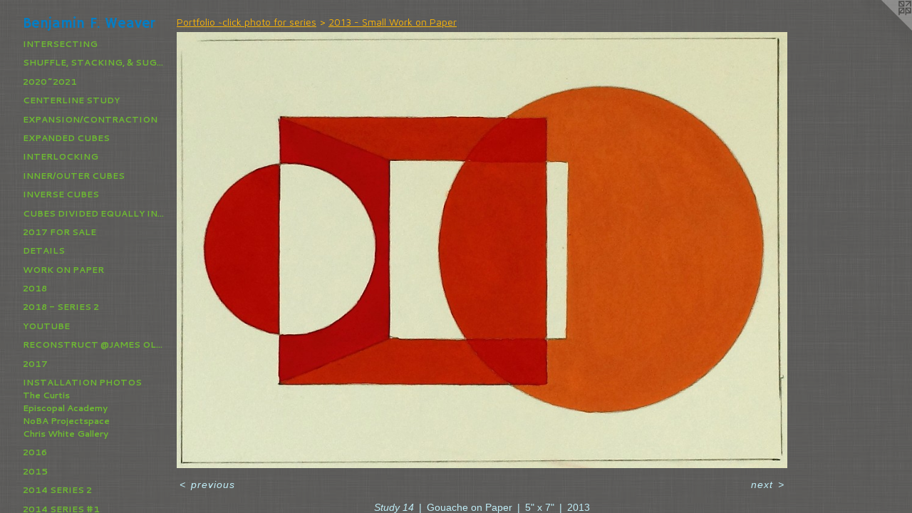

--- FILE ---
content_type: text/html;charset=utf-8
request_url: https://benjaminfweaver.com/artwork/3249538-Study%2014.html
body_size: 4262
content:
<!doctype html><html class="no-js a-image mobile-title-align--left has-mobile-menu-icon--left mobile-menu-align--left p-artwork has-page-nav l-detailed no-home-page has-wall-text "><head><meta charset="utf-8" /><meta content="IE=edge" http-equiv="X-UA-Compatible" /><meta http-equiv="X-OPP-Site-Id" content="8884" /><meta http-equiv="X-OPP-Revision" content="2642" /><meta http-equiv="X-OPP-Locke-Environment" content="production" /><meta http-equiv="X-OPP-Locke-Release" content="v0.0.141" /><title>Benjamin F. Weaver  </title><link rel="canonical" href="https://benjaminfweaver.com/artwork/3249538-Study%2014.html" /><meta content="website" property="og:type" /><meta property="og:url" content="https://benjaminfweaver.com/artwork/3249538-Study%2014.html" /><meta property="og:title" content="Study 14" /><meta content="width=device-width, initial-scale=1" name="viewport" /><link type="text/css" rel="stylesheet" href="//cdnjs.cloudflare.com/ajax/libs/normalize/3.0.2/normalize.min.css" /><link type="text/css" rel="stylesheet" media="only all" href="//maxcdn.bootstrapcdn.com/font-awesome/4.3.0/css/font-awesome.min.css" /><link type="text/css" rel="stylesheet" media="not all and (min-device-width: 600px) and (min-device-height: 600px)" href="/release/locke/production/v0.0.141/css/small.css" /><link type="text/css" rel="stylesheet" media="only all and (min-device-width: 600px) and (min-device-height: 600px)" href="/release/locke/production/v0.0.141/css/large-detailed.css" /><link type="text/css" rel="stylesheet" media="not all and (min-device-width: 600px) and (min-device-height: 600px)" href="/r17346294280000002642/css/small-site.css" /><link type="text/css" rel="stylesheet" media="only all and (min-device-width: 600px) and (min-device-height: 600px)" href="/r17346294280000002642/css/large-site.css" /><link type="text/css" rel="stylesheet" media="only all and (min-device-width: 600px) and (min-device-height: 600px)" href="//fonts.googleapis.com/css?family=Cantarell:700" /><link type="text/css" rel="stylesheet" media="only all and (min-device-width: 600px) and (min-device-height: 600px)" href="//fonts.googleapis.com/css?family=Hammersmith+One" /><link type="text/css" rel="stylesheet" media="only all and (min-device-width: 600px) and (min-device-height: 600px)" href="//fonts.googleapis.com/css?family=Maven+Pro:400" /><link type="text/css" rel="stylesheet" media="not all and (min-device-width: 600px) and (min-device-height: 600px)" href="//fonts.googleapis.com/css?family=Cantarell:700&amp;text=MENUHomePrtfli%20%7EckphswCnaASBV" /><link type="text/css" rel="stylesheet" media="not all and (min-device-width: 600px) and (min-device-height: 600px)" href="//fonts.googleapis.com/css?family=Hammersmith+One&amp;text=Benjami%20F.Wvr" /><script>window.OPP = window.OPP || {};
OPP.modernMQ = 'only all';
OPP.smallMQ = 'not all and (min-device-width: 600px) and (min-device-height: 600px)';
OPP.largeMQ = 'only all and (min-device-width: 600px) and (min-device-height: 600px)';
OPP.downURI = '/x/8/8/4/8884/.down';
OPP.gracePeriodURI = '/x/8/8/4/8884/.grace_period';
OPP.imgL = function (img) {
  !window.lazySizes && img.onerror();
};
OPP.imgE = function (img) {
  img.onerror = img.onload = null;
  img.src = img.getAttribute('data-src');
  //img.srcset = img.getAttribute('data-srcset');
};</script><script src="/release/locke/production/v0.0.141/js/modernizr.js"></script><script src="/release/locke/production/v0.0.141/js/masonry.js"></script><script src="/release/locke/production/v0.0.141/js/respimage.js"></script><script src="/release/locke/production/v0.0.141/js/ls.aspectratio.js"></script><script src="/release/locke/production/v0.0.141/js/lazysizes.js"></script><script src="/release/locke/production/v0.0.141/js/large.js"></script><script src="/release/locke/production/v0.0.141/js/hammer.js"></script><script>if (!Modernizr.mq('only all')) { document.write('<link type="text/css" rel="stylesheet" href="/release/locke/production/v0.0.141/css/minimal.css">') }</script><style>.media-max-width {
  display: block;
}

@media (min-height: 976px) {

  .media-max-width {
    max-width: 1162.0px;
  }

}

@media (max-height: 976px) {

  .media-max-width {
    max-width: 119.0vh;
  }

}</style><!-- Global Site Tag (gtag.js) - Google Analytics --><script async="" src="https://www.googletagmanager.com/gtag/js?id=UA-11863801-1"></script><script>window.dataLayer = window.dataLayer || [];function gtag(){dataLayer.push(arguments)};gtag('js', new Date());gtag('config', 'UA-11863801-1');</script></head><body><header id="header"><a class=" site-title" href="/home.html"><span class=" site-title-text u-break-word">Benjamin F. Weaver  </span><div class=" site-title-media"></div></a><a id="mobile-menu-icon" class="mobile-menu-icon hidden--no-js hidden--large"><svg viewBox="0 0 21 17" width="21" height="17" fill="currentColor"><rect x="0" y="0" width="21" height="3" rx="0"></rect><rect x="0" y="7" width="21" height="3" rx="0"></rect><rect x="0" y="14" width="21" height="3" rx="0"></rect></svg></a></header><nav class=" hidden--large"><ul class=" site-nav"><li class="nav-item nav-home "><a class="nav-link " href="/home.html">Home</a></li><li class="nav-item expanded nav-museum "><a class="nav-link " href="/home.html">Portfolio ~click photo for series</a><ul><li class="nav-gallery nav-item expanded "><a class="nav-link " href="/section/522035-Intersecting.html">Intersecting
</a></li><li class="nav-gallery nav-item expanded "><a class="nav-link " href="/section/521407-Shuffle%2c%20Stacking%2c%20%26%20Suggested%20Cubes.html">Shuffle, Stacking, &amp; Suggested Cubes</a></li><li class="nav-gallery nav-item expanded "><a class="nav-link " href="/section/497291-Cubes%20Divided%20Equally%20into%203%20.html">2020~2021</a></li><li class="nav-gallery nav-item expanded "><a class="nav-link " href="/section/522037-Centerline%20Study.html">Centerline Study</a></li><li class="nav-gallery nav-item expanded "><a class="nav-link " href="/section/522034-Expansion%2fContraction.html">Expansion/Contraction
</a></li><li class="nav-gallery nav-item expanded "><a class="nav-link " href="/section/522036-Expanded%20Cubes.html">Expanded Cubes
</a></li><li class="nav-gallery nav-item expanded "><a class="nav-link " href="/section/513987-Interlocking.html">Interlocking</a></li><li class="nav-gallery nav-item expanded "><a class="nav-link " href="/section/510544-Inner%2fOuter%20Cubes%20.html">Inner/Outer Cubes </a></li><li class="nav-gallery nav-item expanded "><a class="nav-link " href="/section/510545-Inverse%20Cubes%20.html">Inverse Cubes </a></li><li class="nav-gallery nav-item expanded "><a class="nav-link " href="/section/491541-Cubes%20Divided%20Equally%20into%203%20.html">Cubes Divided Equally into 3 </a></li><li class="nav-gallery nav-item expanded "><a class="nav-link " href="/section/497132-Interlocking%20Cubes.html">2017 for Sale</a></li><li class="nav-gallery nav-item expanded "><a class="nav-link " href="/section/521141-Detailed%20Photos%20.html">Details</a></li><li class="nav-gallery nav-item expanded "><a class="nav-link " href="/section/494754-Work%20on%20Paper.html">Work on Paper</a></li><li class="nav-gallery nav-item expanded "><a class="nav-link " href="/section/464750-2018.html">2018</a></li><li class="nav-gallery nav-item expanded "><a class="nav-link " href="/section/467112-2018%20-%20Series%202.html">2018 - Series 2</a></li><li class="nav-gallery nav-item expanded "><a class="nav-link " href="/section/497116-Work%20in%20Progress%20Videos.html">YouTube</a></li><li class="nav-gallery nav-item expanded "><a class="nav-link " href="/section/479267-Reconstruct%40James%20Oliver%20Gallery.html">Reconstruct
@James Oliver Gallery</a></li><li class="nav-gallery nav-item expanded "><a class="nav-link " href="/section/451007-2017.html">2017</a></li><li class="nav-item expanded nav-museum "><a class="nav-link " href="/section/459612-Installation%20Photos%202017.html">Installation Photos</a><ul><li class="nav-gallery nav-item "><a class="nav-link " href="/section/465936-The%20Curtis.html">The Curtis</a></li><li class="nav-gallery nav-item "><a class="nav-link " href="/section/465935-Episcopal%20Academy.html">Episcopal Academy</a></li><li class="nav-gallery nav-item "><a class="nav-link " href="/section/459615-NoBA%20Projectspace.html">NoBA Projectspace</a></li><li class="nav-gallery nav-item "><a class="nav-link " href="/section/459613-Chris%20White%20Gallery.html">Chris White Gallery</a></li></ul></li><li class="nav-gallery nav-item expanded "><a class="nav-link " href="/section/438607-2016.html">2016</a></li><li class="nav-gallery nav-item expanded "><a class="nav-link " href="/section/410370-2015.html">2015</a></li><li class="nav-gallery nav-item expanded "><a class="nav-link " href="/section/386408-2014%20Series%202.html">2014 Series 2</a></li><li class="nav-gallery nav-item expanded "><a class="nav-link " href="/section/399852-2014%20Series%20%231.html">2014 Series #1</a></li><li class="nav-gallery nav-item expanded "><a class="nav-link " href="/section/393588-Drawings.html">Drawings
</a></li><li class="nav-gallery nav-item expanded "><a class="nav-link " href="/section/346751-2013.html">2013</a></li><li class="nav-gallery nav-item expanded "><a class="nav-link " href="/section/370990-2013%20-%20Work%20on%20Paper.html">2013 - Work on Paper</a></li><li class="nav-gallery nav-item expanded "><a class="selected nav-link " href="/section/380111-2013%20-%20Small%20Work%20on%20Paper.html">2013 - Small Work on Paper
</a></li><li class="nav-gallery nav-item expanded "><a class="nav-link " href="/artwork/2955182-4%20Cubes.html">2012</a></li><li class="nav-gallery nav-item expanded "><a class="nav-link " href="/section/252622-2011.html">2011</a></li><li class="nav-gallery nav-item expanded "><a class="nav-link " href="/section/162962-%202010.html"> 2010</a></li><li class="nav-item expanded nav-museum "><a class="nav-link " href="/section/198147-Freestanding%20Sculpture.html">Freestanding Sculpture</a><ul><li class="nav-gallery nav-item "><a class="nav-link " href="/section/102505-12%22x12%22.html">12"x12"</a></li><li class="nav-gallery nav-item "><a class="nav-link " href="/section/135900-Laminated%20Relief%20Sculpture.html">Laminated Relief Sculpture</a></li><li class="nav-gallery nav-item "><a class="nav-link " href="/section/136520-Large%20Laminated%20Relief%20Panel%20%231.html">Large Laminated Relief Panel #1</a></li><li class="nav-gallery nav-item "><a class="nav-link " href="/section/135265-Brush%20%26%20Ink.html">Brush &amp; Ink</a></li></ul></li><li class="nav-gallery nav-item expanded "><a class="nav-link " href="/section/135879-Hammered%20Copper.html">Hammered Copper</a></li><li class="nav-gallery nav-item expanded "><a class="nav-link " href="/section/120669-Lamentation%20%26%20Lamination.html">Lamentation &amp; Lamination


</a></li><li class="nav-item expanded nav-museum "><a class="nav-link " href="/section/198148-2008-Sculpture.html">2008-Sculpture</a><ul><li class="nav-gallery nav-item "><a class="nav-link " href="/section/82769-Square%202008.html">Square 2008</a></li><li class="nav-gallery nav-item "><a class="nav-link " href="/section/82768-Rectangle%202008.html">Rectangle 2008</a></li></ul></li><li class="nav-gallery nav-item expanded "><a class="nav-link " href="/section/135263-Painting%202009.html">Painting 2009
</a></li><li class="nav-item expanded nav-museum "><a class="nav-link " href="/section/86296-Work%20in%20Progress.html">Work in Progress</a><ul><li class="nav-gallery nav-item "><a class="nav-link " href="/section/136738-Laminated%20Relief%20before%20cutting%20into%20seperate%20pieces%20of%20art.html">Laminated Relief before cutting into seperate pieces of art</a></li><li class="nav-gallery nav-item "><a class="nav-link " href="/section/136517-Panel%20Carving%20for%20show.html">Panel Carving for show</a></li><li class="nav-gallery nav-item "><a class="nav-link " href="/section/862960000000.html">More Work in Progress</a></li></ul></li></ul></li><li class="nav-news nav-item "><a class="nav-link " href="/news.html">News</a></li><li class="nav-item nav-contact "><a class="nav-link " href="/contact.html">Contact</a></li><li class="nav-flex1 nav-item "><a class="nav-link " href="/page/1-Artist%20Statement.html">Artist Statement</a></li><li class="nav-flex2 nav-item "><a class="nav-link " href="/page/2-Bio.html">Bio</a></li><li class="nav-item nav-pdf1 "><a target="_blank" class="nav-link " href="//img-cache.oppcdn.com/fixed/8884/assets/AeKCGCdSim0jztgO.pdf">CV</a></li><li class="d0 nav-divider hidden--small"></li></ul></nav><div class=" content"><nav class=" hidden--small" id="nav"><header><a class=" site-title" href="/home.html"><span class=" site-title-text u-break-word">Benjamin F. Weaver  </span><div class=" site-title-media"></div></a></header><ul class=" site-nav"><li class="nav-item nav-home "><a class="nav-link " href="/home.html">Home</a></li><li class="nav-item expanded nav-museum "><a class="nav-link " href="/home.html">Portfolio ~click photo for series</a><ul><li class="nav-gallery nav-item expanded "><a class="nav-link " href="/section/522035-Intersecting.html">Intersecting
</a></li><li class="nav-gallery nav-item expanded "><a class="nav-link " href="/section/521407-Shuffle%2c%20Stacking%2c%20%26%20Suggested%20Cubes.html">Shuffle, Stacking, &amp; Suggested Cubes</a></li><li class="nav-gallery nav-item expanded "><a class="nav-link " href="/section/497291-Cubes%20Divided%20Equally%20into%203%20.html">2020~2021</a></li><li class="nav-gallery nav-item expanded "><a class="nav-link " href="/section/522037-Centerline%20Study.html">Centerline Study</a></li><li class="nav-gallery nav-item expanded "><a class="nav-link " href="/section/522034-Expansion%2fContraction.html">Expansion/Contraction
</a></li><li class="nav-gallery nav-item expanded "><a class="nav-link " href="/section/522036-Expanded%20Cubes.html">Expanded Cubes
</a></li><li class="nav-gallery nav-item expanded "><a class="nav-link " href="/section/513987-Interlocking.html">Interlocking</a></li><li class="nav-gallery nav-item expanded "><a class="nav-link " href="/section/510544-Inner%2fOuter%20Cubes%20.html">Inner/Outer Cubes </a></li><li class="nav-gallery nav-item expanded "><a class="nav-link " href="/section/510545-Inverse%20Cubes%20.html">Inverse Cubes </a></li><li class="nav-gallery nav-item expanded "><a class="nav-link " href="/section/491541-Cubes%20Divided%20Equally%20into%203%20.html">Cubes Divided Equally into 3 </a></li><li class="nav-gallery nav-item expanded "><a class="nav-link " href="/section/497132-Interlocking%20Cubes.html">2017 for Sale</a></li><li class="nav-gallery nav-item expanded "><a class="nav-link " href="/section/521141-Detailed%20Photos%20.html">Details</a></li><li class="nav-gallery nav-item expanded "><a class="nav-link " href="/section/494754-Work%20on%20Paper.html">Work on Paper</a></li><li class="nav-gallery nav-item expanded "><a class="nav-link " href="/section/464750-2018.html">2018</a></li><li class="nav-gallery nav-item expanded "><a class="nav-link " href="/section/467112-2018%20-%20Series%202.html">2018 - Series 2</a></li><li class="nav-gallery nav-item expanded "><a class="nav-link " href="/section/497116-Work%20in%20Progress%20Videos.html">YouTube</a></li><li class="nav-gallery nav-item expanded "><a class="nav-link " href="/section/479267-Reconstruct%40James%20Oliver%20Gallery.html">Reconstruct
@James Oliver Gallery</a></li><li class="nav-gallery nav-item expanded "><a class="nav-link " href="/section/451007-2017.html">2017</a></li><li class="nav-item expanded nav-museum "><a class="nav-link " href="/section/459612-Installation%20Photos%202017.html">Installation Photos</a><ul><li class="nav-gallery nav-item "><a class="nav-link " href="/section/465936-The%20Curtis.html">The Curtis</a></li><li class="nav-gallery nav-item "><a class="nav-link " href="/section/465935-Episcopal%20Academy.html">Episcopal Academy</a></li><li class="nav-gallery nav-item "><a class="nav-link " href="/section/459615-NoBA%20Projectspace.html">NoBA Projectspace</a></li><li class="nav-gallery nav-item "><a class="nav-link " href="/section/459613-Chris%20White%20Gallery.html">Chris White Gallery</a></li></ul></li><li class="nav-gallery nav-item expanded "><a class="nav-link " href="/section/438607-2016.html">2016</a></li><li class="nav-gallery nav-item expanded "><a class="nav-link " href="/section/410370-2015.html">2015</a></li><li class="nav-gallery nav-item expanded "><a class="nav-link " href="/section/386408-2014%20Series%202.html">2014 Series 2</a></li><li class="nav-gallery nav-item expanded "><a class="nav-link " href="/section/399852-2014%20Series%20%231.html">2014 Series #1</a></li><li class="nav-gallery nav-item expanded "><a class="nav-link " href="/section/393588-Drawings.html">Drawings
</a></li><li class="nav-gallery nav-item expanded "><a class="nav-link " href="/section/346751-2013.html">2013</a></li><li class="nav-gallery nav-item expanded "><a class="nav-link " href="/section/370990-2013%20-%20Work%20on%20Paper.html">2013 - Work on Paper</a></li><li class="nav-gallery nav-item expanded "><a class="selected nav-link " href="/section/380111-2013%20-%20Small%20Work%20on%20Paper.html">2013 - Small Work on Paper
</a></li><li class="nav-gallery nav-item expanded "><a class="nav-link " href="/artwork/2955182-4%20Cubes.html">2012</a></li><li class="nav-gallery nav-item expanded "><a class="nav-link " href="/section/252622-2011.html">2011</a></li><li class="nav-gallery nav-item expanded "><a class="nav-link " href="/section/162962-%202010.html"> 2010</a></li><li class="nav-item expanded nav-museum "><a class="nav-link " href="/section/198147-Freestanding%20Sculpture.html">Freestanding Sculpture</a><ul><li class="nav-gallery nav-item "><a class="nav-link " href="/section/102505-12%22x12%22.html">12"x12"</a></li><li class="nav-gallery nav-item "><a class="nav-link " href="/section/135900-Laminated%20Relief%20Sculpture.html">Laminated Relief Sculpture</a></li><li class="nav-gallery nav-item "><a class="nav-link " href="/section/136520-Large%20Laminated%20Relief%20Panel%20%231.html">Large Laminated Relief Panel #1</a></li><li class="nav-gallery nav-item "><a class="nav-link " href="/section/135265-Brush%20%26%20Ink.html">Brush &amp; Ink</a></li></ul></li><li class="nav-gallery nav-item expanded "><a class="nav-link " href="/section/135879-Hammered%20Copper.html">Hammered Copper</a></li><li class="nav-gallery nav-item expanded "><a class="nav-link " href="/section/120669-Lamentation%20%26%20Lamination.html">Lamentation &amp; Lamination


</a></li><li class="nav-item expanded nav-museum "><a class="nav-link " href="/section/198148-2008-Sculpture.html">2008-Sculpture</a><ul><li class="nav-gallery nav-item "><a class="nav-link " href="/section/82769-Square%202008.html">Square 2008</a></li><li class="nav-gallery nav-item "><a class="nav-link " href="/section/82768-Rectangle%202008.html">Rectangle 2008</a></li></ul></li><li class="nav-gallery nav-item expanded "><a class="nav-link " href="/section/135263-Painting%202009.html">Painting 2009
</a></li><li class="nav-item expanded nav-museum "><a class="nav-link " href="/section/86296-Work%20in%20Progress.html">Work in Progress</a><ul><li class="nav-gallery nav-item "><a class="nav-link " href="/section/136738-Laminated%20Relief%20before%20cutting%20into%20seperate%20pieces%20of%20art.html">Laminated Relief before cutting into seperate pieces of art</a></li><li class="nav-gallery nav-item "><a class="nav-link " href="/section/136517-Panel%20Carving%20for%20show.html">Panel Carving for show</a></li><li class="nav-gallery nav-item "><a class="nav-link " href="/section/862960000000.html">More Work in Progress</a></li></ul></li></ul></li><li class="nav-news nav-item "><a class="nav-link " href="/news.html">News</a></li><li class="nav-item nav-contact "><a class="nav-link " href="/contact.html">Contact</a></li><li class="nav-flex1 nav-item "><a class="nav-link " href="/page/1-Artist%20Statement.html">Artist Statement</a></li><li class="nav-flex2 nav-item "><a class="nav-link " href="/page/2-Bio.html">Bio</a></li><li class="nav-item nav-pdf1 "><a target="_blank" class="nav-link " href="//img-cache.oppcdn.com/fixed/8884/assets/AeKCGCdSim0jztgO.pdf">CV</a></li><li class="d0 nav-divider hidden--small"></li></ul><footer><div class=" copyright">© BENJAMIN F. WEAVER 2008-2023</div><div class=" credit"><a href="http://otherpeoplespixels.com/ref/benjaminfweaver.com" target="_blank">Website by OtherPeoplesPixels</a></div></footer></nav><main id="main"><a class=" logo hidden--small" href="http://otherpeoplespixels.com/ref/benjaminfweaver.com" title="Website by OtherPeoplesPixels" target="_blank"></a><div class=" page clearfix media-max-width"><h1 class="parent-title title"><a href="/home.html" class="root title-segment hidden--small">Portfolio ~click photo for series</a><span class=" title-sep hidden--small"> &gt; </span><a class=" title-segment" href="/section/380111-2013%20-%20Small%20Work%20on%20Paper.html">2013 - Small Work on Paper
</a></h1><div class=" media-and-info"><div class=" page-media-wrapper media"><a class=" page-media u-spaceball" title="Study 14" href="/artwork/3250580-Study%2016.html" id="media"><img data-aspectratio="1162/830" class="u-img " alt="work on paper, gouache, minimal, art, high key color, spatial theory" src="//img-cache.oppcdn.com/fixed/8884/assets/P3T10OU9dKy2UtU8.jpg" srcset="//img-cache.oppcdn.com/img/v1.0/s:8884/t:QkxBTksrVEVYVCtIRVJF/p:12/g:tl/o:2.5/a:50/q:90/1640x830-P3T10OU9dKy2UtU8.jpg/1162x830/b77b20aa6fbdbe55c5a601195a860e56.jpg 1162w,
//img-cache.oppcdn.com/img/v1.0/s:8884/t:QkxBTksrVEVYVCtIRVJF/p:12/g:tl/o:2.5/a:50/q:90/1400x720-P3T10OU9dKy2UtU8.jpg/1008x720/b321009eeb0ac8d29dd6de7bafecbf19.jpg 1008w,
//img-cache.oppcdn.com/img/v1.0/s:8884/t:QkxBTksrVEVYVCtIRVJF/p:12/g:tl/o:2.5/a:50/q:90/984x588-P3T10OU9dKy2UtU8.jpg/823x588/05ebca06be40395798bf35202204153a.jpg 823w,
//img-cache.oppcdn.com/fixed/8884/assets/P3T10OU9dKy2UtU8.jpg 640w" sizes="(max-device-width: 599px) 100vw,
(max-device-height: 599px) 100vw,
(max-width: 640px) 640px,
(max-height: 456px) 640px,
(max-width: 823px) 823px,
(max-height: 588px) 823px,
(max-width: 1008px) 1008px,
(max-height: 720px) 1008px,
1162px" /></a><a class=" zoom-corner" style="display: none" id="zoom-corner"><span class=" zoom-icon fa fa-search-plus"></span></a><div class="share-buttons a2a_kit social-icons hidden--small" data-a2a-title="Study 14" data-a2a-url="https://benjaminfweaver.com/artwork/3249538-Study%2014.html"></div></div><div class=" info border-color"><div class=" wall-text border-color"><div class=" wt-item wt-title">Study 14</div><div class=" wt-item wt-media">Gouache on Paper</div><div class=" wt-item wt-dimensions">5" x 7"</div><div class=" wt-item wt-date">2013</div></div><div class=" page-nav hidden--small border-color clearfix"><a class=" prev" id="artwork-prev" href="/artwork/3249525-Study%209.html">&lt; <span class=" m-hover-show">previous</span></a> <a class=" next" id="artwork-next" href="/artwork/3250580-Study%2016.html"><span class=" m-hover-show">next</span> &gt;</a></div></div></div><div class="description description-2 wordy t-multi-column u-columns-1 u-break-word border-color hr-before--small"><p>  <br clear="none" /> </p></div><div class="share-buttons a2a_kit social-icons hidden--large" data-a2a-title="Study 14" data-a2a-url="https://benjaminfweaver.com/artwork/3249538-Study%2014.html"></div></div></main></div><footer><div class=" copyright">© BENJAMIN F. WEAVER 2008-2023</div><div class=" credit"><a href="http://otherpeoplespixels.com/ref/benjaminfweaver.com" target="_blank">Website by OtherPeoplesPixels</a></div></footer><div class=" modal zoom-modal" style="display: none" id="zoom-modal"><style>@media (min-aspect-ratio: 7/5) {

  .zoom-media {
    width: auto;
    max-height: 830px;
    height: 100%;
  }

}

@media (max-aspect-ratio: 7/5) {

  .zoom-media {
    height: auto;
    max-width: 1162px;
    width: 100%;
  }

}
@supports (object-fit: contain) {
  img.zoom-media {
    object-fit: contain;
    width: 100%;
    height: 100%;
    max-width: 1162px;
    max-height: 830px;
  }
}</style><div class=" zoom-media-wrapper u-spaceball"><img onerror="OPP.imgE(this);" onload="OPP.imgL(this);" data-src="//img-cache.oppcdn.com/fixed/8884/assets/P3T10OU9dKy2UtU8.jpg" data-srcset="//img-cache.oppcdn.com/img/v1.0/s:8884/t:QkxBTksrVEVYVCtIRVJF/p:12/g:tl/o:2.5/a:50/q:90/1640x830-P3T10OU9dKy2UtU8.jpg/1162x830/b77b20aa6fbdbe55c5a601195a860e56.jpg 1162w,
//img-cache.oppcdn.com/img/v1.0/s:8884/t:QkxBTksrVEVYVCtIRVJF/p:12/g:tl/o:2.5/a:50/q:90/1400x720-P3T10OU9dKy2UtU8.jpg/1008x720/b321009eeb0ac8d29dd6de7bafecbf19.jpg 1008w,
//img-cache.oppcdn.com/img/v1.0/s:8884/t:QkxBTksrVEVYVCtIRVJF/p:12/g:tl/o:2.5/a:50/q:90/984x588-P3T10OU9dKy2UtU8.jpg/823x588/05ebca06be40395798bf35202204153a.jpg 823w,
//img-cache.oppcdn.com/fixed/8884/assets/P3T10OU9dKy2UtU8.jpg 640w" data-sizes="(max-device-width: 599px) 100vw,
(max-device-height: 599px) 100vw,
(max-width: 640px) 640px,
(max-height: 456px) 640px,
(max-width: 823px) 823px,
(max-height: 588px) 823px,
(max-width: 1008px) 1008px,
(max-height: 720px) 1008px,
1162px" class="zoom-media lazyload hidden--no-js " alt="work on paper, gouache, minimal, art, high key color, spatial theory" /><noscript><img class="zoom-media " alt="work on paper, gouache, minimal, art, high key color, spatial theory" src="//img-cache.oppcdn.com/fixed/8884/assets/P3T10OU9dKy2UtU8.jpg" /></noscript></div></div><div class=" offline"></div><script src="/release/locke/production/v0.0.141/js/small.js"></script><script src="/release/locke/production/v0.0.141/js/artwork.js"></script><script>window.oppa=window.oppa||function(){(oppa.q=oppa.q||[]).push(arguments)};oppa('config','pathname','production/v0.0.141/8884');oppa('set','g','true');oppa('set','l','detailed');oppa('set','p','artwork');oppa('set','a','image');oppa('rect','m','media','main');oppa('send');</script><script async="" src="/release/locke/production/v0.0.141/js/analytics.js"></script><script src="https://otherpeoplespixels.com/static/enable-preview.js"></script></body></html>

--- FILE ---
content_type: text/css;charset=utf-8
request_url: https://benjaminfweaver.com/r17346294280000002642/css/large-site.css
body_size: 592
content:
body {
  background-color: #5D5C5A;
  font-weight: normal;
  font-style: normal;
  font-family: "Verdana", "Geneva", sans-serif;
}

body {
  color: #BFEDF7;
}

main a {
  color: #F1941A;
}

main a:hover {
  text-decoration: underline;
  color: #f4aa4a;
}

main a:visited {
  color: #f4aa4a;
}

.site-title, .mobile-menu-icon {
  color: #037EC6;
}

.site-nav, .mobile-menu-link, nav:before, nav:after {
  color: #6EBC31;
}

.site-nav a {
  color: #6EBC31;
}

.site-nav a:hover {
  text-decoration: none;
  color: #88d14f;
}

.site-nav a:visited {
  color: #6EBC31;
}

.site-nav a.selected {
  color: #88d14f;
}

.site-nav:hover a.selected {
  color: #6EBC31;
}

footer {
  color: #F70044;
}

footer a {
  color: #F1941A;
}

footer a:hover {
  text-decoration: underline;
  color: #f4aa4a;
}

footer a:visited {
  color: #f4aa4a;
}

.title, .news-item-title, .flex-page-title {
  color: #F9B408;
}

.title a {
  color: #F9B408;
}

.title a:hover {
  text-decoration: none;
  color: #c99105;
}

.title a:visited {
  color: #F9B408;
}

.hr, .hr-before:before, .hr-after:after, .hr-before--small:before, .hr-before--large:before, .hr-after--small:after, .hr-after--large:after {
  border-top-color: #1ab0d0;
}

.button {
  background: #F1941A;
  color: #5D5C5A;
}

.social-icon {
  background-color: #BFEDF7;
  color: #5D5C5A;
}

.welcome-modal {
  background-color: #FFFFFF;
}

.share-button .social-icon {
  color: #BFEDF7;
}

body {
  background-image: url(//static.otherpeoplespixels.com/images/backgrounds/whitey-gray.png);
}

.site-title {
  font-family: "Hammersmith One", sans-serif;
  font-style: normal;
  font-weight: 400;
}

.site-nav {
  font-family: "Cantarell", sans-serif;
  font-style: normal;
  font-weight: 700;
}

.section-title, .parent-title, .news-item-title, .link-name, .preview-placeholder, .preview-image, .flex-page-title {
  font-family: "Maven Pro", sans-serif;
  font-style: normal;
  font-weight: 400;
}

body {
  font-size: 14px;
}

.site-title {
  font-size: 20px;
}

.site-nav {
  font-size: 12px;
}

.title, .news-item-title, .link-name, .flex-page-title {
  font-size: 14px;
}

.border-color {
  border-color: hsla(190.71428, 77.77778%, 85.882355%, 0.2);
}

.p-artwork .page-nav a {
  color: #BFEDF7;
}

.p-artwork .page-nav a:hover {
  text-decoration: none;
  color: #BFEDF7;
}

.p-artwork .page-nav a:visited {
  color: #BFEDF7;
}

.wordy {
  text-align: left;
}

--- FILE ---
content_type: text/css;charset=utf-8
request_url: https://benjaminfweaver.com/r17346294280000002642/css/small-site.css
body_size: 392
content:
body {
  background-color: #5D5C5A;
  font-weight: normal;
  font-style: normal;
  font-family: "Verdana", "Geneva", sans-serif;
}

body {
  color: #BFEDF7;
}

main a {
  color: #F1941A;
}

main a:hover {
  text-decoration: underline;
  color: #f4aa4a;
}

main a:visited {
  color: #f4aa4a;
}

.site-title, .mobile-menu-icon {
  color: #037EC6;
}

.site-nav, .mobile-menu-link, nav:before, nav:after {
  color: #6EBC31;
}

.site-nav a {
  color: #6EBC31;
}

.site-nav a:hover {
  text-decoration: none;
  color: #88d14f;
}

.site-nav a:visited {
  color: #6EBC31;
}

.site-nav a.selected {
  color: #88d14f;
}

.site-nav:hover a.selected {
  color: #6EBC31;
}

footer {
  color: #F70044;
}

footer a {
  color: #F1941A;
}

footer a:hover {
  text-decoration: underline;
  color: #f4aa4a;
}

footer a:visited {
  color: #f4aa4a;
}

.title, .news-item-title, .flex-page-title {
  color: #F9B408;
}

.title a {
  color: #F9B408;
}

.title a:hover {
  text-decoration: none;
  color: #c99105;
}

.title a:visited {
  color: #F9B408;
}

.hr, .hr-before:before, .hr-after:after, .hr-before--small:before, .hr-before--large:before, .hr-after--small:after, .hr-after--large:after {
  border-top-color: #1ab0d0;
}

.button {
  background: #F1941A;
  color: #5D5C5A;
}

.social-icon {
  background-color: #BFEDF7;
  color: #5D5C5A;
}

.welcome-modal {
  background-color: #FFFFFF;
}

.site-title {
  font-family: "Hammersmith One", sans-serif;
  font-style: normal;
  font-weight: 400;
}

nav {
  font-family: "Cantarell", sans-serif;
  font-style: normal;
  font-weight: 700;
}

.wordy {
  text-align: left;
}

.site-title {
  font-size: 2.0rem;
}

footer .credit a {
  color: #BFEDF7;
}

--- FILE ---
content_type: text/css; charset=utf-8
request_url: https://fonts.googleapis.com/css?family=Cantarell:700&text=MENUHomePrtfli%20%7EckphswCnaASBV
body_size: -389
content:
@font-face {
  font-family: 'Cantarell';
  font-style: normal;
  font-weight: 700;
  src: url(https://fonts.gstatic.com/l/font?kit=B50IF7ZDq37KMUvlO01xN4dOEYSYJY4snVmBecNdGm25CLwhf_CxcByHWDmNUkwqi4qWKUUc&skey=4ce757239eccd614&v=v18) format('woff2');
}


--- FILE ---
content_type: text/css; charset=utf-8
request_url: https://fonts.googleapis.com/css?family=Hammersmith+One&text=Benjami%20F.Wvr
body_size: -446
content:
@font-face {
  font-family: 'Hammersmith One';
  font-style: normal;
  font-weight: 400;
  src: url(https://fonts.gstatic.com/l/font?kit=qWcyB624q4L_C4jGQ9IK0O_dFlnbtxsis4I7U8XqOMaYJLsmAwXvOwI&skey=5f94f25a102337d5&v=v18) format('woff2');
}
